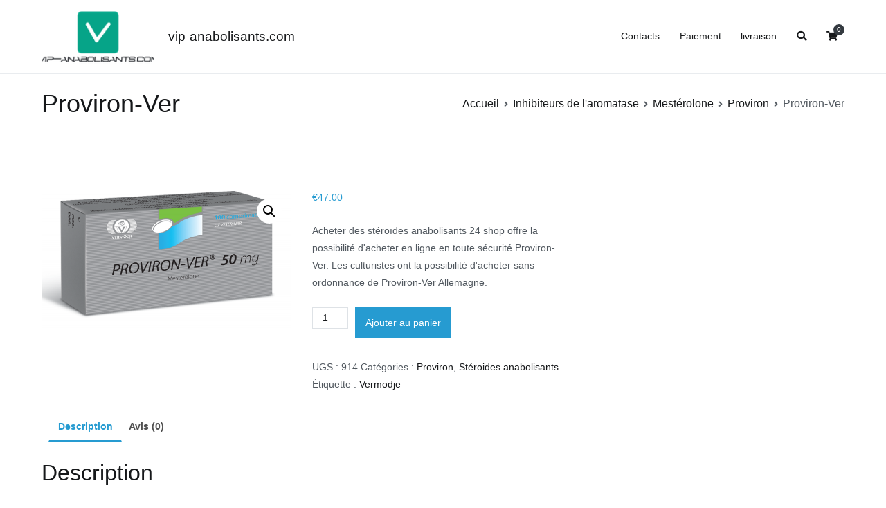

--- FILE ---
content_type: text/html; charset=UTF-8
request_url: https://vip-anabolisants.com/product/proviron-ver/
body_size: 12955
content:
<!doctype html>
		<html lang="fr-FR">
		
	<head>

				<meta charset="UTF-8">
		<meta name="viewport" content="width=device-width, initial-scale=1">
		<link rel="profile" href="https://gmpg.org/xfn/11">
		
		<meta name='robots' content='index, follow, max-image-preview:large, max-snippet:-1, max-video-preview:-1' />

	<title>Proviron-Ver Acheter en ligne en France Prix 47.00 Euro</title>
	<meta name="description" content="Proviron-Ver Prix 47.00 Euro Pharmacie en ligne ✔️ vip-anabolisants.com ⭐️ uniquement autorisé les médicaments. ⭐️ Livraison gratuite" />
	<link rel="canonical" href="https://vip-anabolisants.com/product/proviron-ver/" />
	<meta property="og:locale" content="fr_FR" />
	<meta property="og:type" content="article" />
	<meta property="og:title" content="Proviron-Ver Acheter en ligne en France Prix 47.00 Euro" />
	<meta property="og:description" content="Proviron-Ver Prix 47.00 Euro Pharmacie en ligne ✔️ vip-anabolisants.com ⭐️ uniquement autorisé les médicaments. ⭐️ Livraison gratuite" />
	<meta property="og:url" content="https://vip-anabolisants.com/product/proviron-ver/" />
	<meta property="og:site_name" content="vip-anabolisants.com" />
	<meta property="article:modified_time" content="2021-11-26T23:52:45+00:00" />
	<meta property="og:image" content="https://vip-anabolisants.com/wp-content/uploads/2021/11/914.png" />
	<meta property="og:image:width" content="600" />
	<meta property="og:image:height" content="800" />
	<meta property="og:image:type" content="image/png" />
	<meta name="twitter:card" content="summary_large_image" />
	<meta name="twitter:label1" content="Durée de lecture estimée" />
	<meta name="twitter:data1" content="2 minutes" />


<link rel='stylesheet' id='wp-block-library-css' href='https://vip-anabolisants.com/wp-includes/css/dist/block-library/style.min.css' type='text/css' media='all' />
<style id='wp-block-library-theme-inline-css' type='text/css'>
.wp-block-audio :where(figcaption){color:#555;font-size:13px;text-align:center}.is-dark-theme .wp-block-audio :where(figcaption){color:#ffffffa6}.wp-block-audio{margin:0 0 1em}.wp-block-code{border:1px solid #ccc;border-radius:4px;font-family:Menlo,Consolas,monaco,monospace;padding:.8em 1em}.wp-block-embed :where(figcaption){color:#555;font-size:13px;text-align:center}.is-dark-theme .wp-block-embed :where(figcaption){color:#ffffffa6}.wp-block-embed{margin:0 0 1em}.blocks-gallery-caption{color:#555;font-size:13px;text-align:center}.is-dark-theme .blocks-gallery-caption{color:#ffffffa6}:root :where(.wp-block-image figcaption){color:#555;font-size:13px;text-align:center}.is-dark-theme :root :where(.wp-block-image figcaption){color:#ffffffa6}.wp-block-image{margin:0 0 1em}.wp-block-pullquote{border-bottom:4px solid;border-top:4px solid;color:currentColor;margin-bottom:1.75em}.wp-block-pullquote cite,.wp-block-pullquote footer,.wp-block-pullquote__citation{color:currentColor;font-size:.8125em;font-style:normal;text-transform:uppercase}.wp-block-quote{border-left:.25em solid;margin:0 0 1.75em;padding-left:1em}.wp-block-quote cite,.wp-block-quote footer{color:currentColor;font-size:.8125em;font-style:normal;position:relative}.wp-block-quote.has-text-align-right{border-left:none;border-right:.25em solid;padding-left:0;padding-right:1em}.wp-block-quote.has-text-align-center{border:none;padding-left:0}.wp-block-quote.is-large,.wp-block-quote.is-style-large,.wp-block-quote.is-style-plain{border:none}.wp-block-search .wp-block-search__label{font-weight:700}.wp-block-search__button{border:1px solid #ccc;padding:.375em .625em}:where(.wp-block-group.has-background){padding:1.25em 2.375em}.wp-block-separator.has-css-opacity{opacity:.4}.wp-block-separator{border:none;border-bottom:2px solid;margin-left:auto;margin-right:auto}.wp-block-separator.has-alpha-channel-opacity{opacity:1}.wp-block-separator:not(.is-style-wide):not(.is-style-dots){width:100px}.wp-block-separator.has-background:not(.is-style-dots){border-bottom:none;height:1px}.wp-block-separator.has-background:not(.is-style-wide):not(.is-style-dots){height:2px}.wp-block-table{margin:0 0 1em}.wp-block-table td,.wp-block-table th{word-break:normal}.wp-block-table :where(figcaption){color:#555;font-size:13px;text-align:center}.is-dark-theme .wp-block-table :where(figcaption){color:#ffffffa6}.wp-block-video :where(figcaption){color:#555;font-size:13px;text-align:center}.is-dark-theme .wp-block-video :where(figcaption){color:#ffffffa6}.wp-block-video{margin:0 0 1em}:root :where(.wp-block-template-part.has-background){margin-bottom:0;margin-top:0;padding:1.25em 2.375em}
</style>
<style id='classic-theme-styles-inline-css' type='text/css'>
/*! This file is auto-generated */
.wp-block-button__link{color:#fff;background-color:#32373c;border-radius:9999px;box-shadow:none;text-decoration:none;padding:calc(.667em + 2px) calc(1.333em + 2px);font-size:1.125em}.wp-block-file__button{background:#32373c;color:#fff;text-decoration:none}
</style>
<style id='global-styles-inline-css' type='text/css'>
:root{--wp--preset--aspect-ratio--square: 1;--wp--preset--aspect-ratio--4-3: 4/3;--wp--preset--aspect-ratio--3-4: 3/4;--wp--preset--aspect-ratio--3-2: 3/2;--wp--preset--aspect-ratio--2-3: 2/3;--wp--preset--aspect-ratio--16-9: 16/9;--wp--preset--aspect-ratio--9-16: 9/16;--wp--preset--color--black: #000000;--wp--preset--color--cyan-bluish-gray: #abb8c3;--wp--preset--color--white: #ffffff;--wp--preset--color--pale-pink: #f78da7;--wp--preset--color--vivid-red: #cf2e2e;--wp--preset--color--luminous-vivid-orange: #ff6900;--wp--preset--color--luminous-vivid-amber: #fcb900;--wp--preset--color--light-green-cyan: #7bdcb5;--wp--preset--color--vivid-green-cyan: #00d084;--wp--preset--color--pale-cyan-blue: #8ed1fc;--wp--preset--color--vivid-cyan-blue: #0693e3;--wp--preset--color--vivid-purple: #9b51e0;--wp--preset--gradient--vivid-cyan-blue-to-vivid-purple: linear-gradient(135deg,rgba(6,147,227,1) 0%,rgb(155,81,224) 100%);--wp--preset--gradient--light-green-cyan-to-vivid-green-cyan: linear-gradient(135deg,rgb(122,220,180) 0%,rgb(0,208,130) 100%);--wp--preset--gradient--luminous-vivid-amber-to-luminous-vivid-orange: linear-gradient(135deg,rgba(252,185,0,1) 0%,rgba(255,105,0,1) 100%);--wp--preset--gradient--luminous-vivid-orange-to-vivid-red: linear-gradient(135deg,rgba(255,105,0,1) 0%,rgb(207,46,46) 100%);--wp--preset--gradient--very-light-gray-to-cyan-bluish-gray: linear-gradient(135deg,rgb(238,238,238) 0%,rgb(169,184,195) 100%);--wp--preset--gradient--cool-to-warm-spectrum: linear-gradient(135deg,rgb(74,234,220) 0%,rgb(151,120,209) 20%,rgb(207,42,186) 40%,rgb(238,44,130) 60%,rgb(251,105,98) 80%,rgb(254,248,76) 100%);--wp--preset--gradient--blush-light-purple: linear-gradient(135deg,rgb(255,206,236) 0%,rgb(152,150,240) 100%);--wp--preset--gradient--blush-bordeaux: linear-gradient(135deg,rgb(254,205,165) 0%,rgb(254,45,45) 50%,rgb(107,0,62) 100%);--wp--preset--gradient--luminous-dusk: linear-gradient(135deg,rgb(255,203,112) 0%,rgb(199,81,192) 50%,rgb(65,88,208) 100%);--wp--preset--gradient--pale-ocean: linear-gradient(135deg,rgb(255,245,203) 0%,rgb(182,227,212) 50%,rgb(51,167,181) 100%);--wp--preset--gradient--electric-grass: linear-gradient(135deg,rgb(202,248,128) 0%,rgb(113,206,126) 100%);--wp--preset--gradient--midnight: linear-gradient(135deg,rgb(2,3,129) 0%,rgb(40,116,252) 100%);--wp--preset--font-size--small: 13px;--wp--preset--font-size--medium: 20px;--wp--preset--font-size--large: 36px;--wp--preset--font-size--x-large: 42px;--wp--preset--spacing--20: 0.44rem;--wp--preset--spacing--30: 0.67rem;--wp--preset--spacing--40: 1rem;--wp--preset--spacing--50: 1.5rem;--wp--preset--spacing--60: 2.25rem;--wp--preset--spacing--70: 3.38rem;--wp--preset--spacing--80: 5.06rem;--wp--preset--shadow--natural: 6px 6px 9px rgba(0, 0, 0, 0.2);--wp--preset--shadow--deep: 12px 12px 50px rgba(0, 0, 0, 0.4);--wp--preset--shadow--sharp: 6px 6px 0px rgba(0, 0, 0, 0.2);--wp--preset--shadow--outlined: 6px 6px 0px -3px rgba(255, 255, 255, 1), 6px 6px rgba(0, 0, 0, 1);--wp--preset--shadow--crisp: 6px 6px 0px rgba(0, 0, 0, 1);}:where(.is-layout-flex){gap: 0.5em;}:where(.is-layout-grid){gap: 0.5em;}body .is-layout-flex{display: flex;}.is-layout-flex{flex-wrap: wrap;align-items: center;}.is-layout-flex > :is(*, div){margin: 0;}body .is-layout-grid{display: grid;}.is-layout-grid > :is(*, div){margin: 0;}:where(.wp-block-columns.is-layout-flex){gap: 2em;}:where(.wp-block-columns.is-layout-grid){gap: 2em;}:where(.wp-block-post-template.is-layout-flex){gap: 1.25em;}:where(.wp-block-post-template.is-layout-grid){gap: 1.25em;}.has-black-color{color: var(--wp--preset--color--black) !important;}.has-cyan-bluish-gray-color{color: var(--wp--preset--color--cyan-bluish-gray) !important;}.has-white-color{color: var(--wp--preset--color--white) !important;}.has-pale-pink-color{color: var(--wp--preset--color--pale-pink) !important;}.has-vivid-red-color{color: var(--wp--preset--color--vivid-red) !important;}.has-luminous-vivid-orange-color{color: var(--wp--preset--color--luminous-vivid-orange) !important;}.has-luminous-vivid-amber-color{color: var(--wp--preset--color--luminous-vivid-amber) !important;}.has-light-green-cyan-color{color: var(--wp--preset--color--light-green-cyan) !important;}.has-vivid-green-cyan-color{color: var(--wp--preset--color--vivid-green-cyan) !important;}.has-pale-cyan-blue-color{color: var(--wp--preset--color--pale-cyan-blue) !important;}.has-vivid-cyan-blue-color{color: var(--wp--preset--color--vivid-cyan-blue) !important;}.has-vivid-purple-color{color: var(--wp--preset--color--vivid-purple) !important;}.has-black-background-color{background-color: var(--wp--preset--color--black) !important;}.has-cyan-bluish-gray-background-color{background-color: var(--wp--preset--color--cyan-bluish-gray) !important;}.has-white-background-color{background-color: var(--wp--preset--color--white) !important;}.has-pale-pink-background-color{background-color: var(--wp--preset--color--pale-pink) !important;}.has-vivid-red-background-color{background-color: var(--wp--preset--color--vivid-red) !important;}.has-luminous-vivid-orange-background-color{background-color: var(--wp--preset--color--luminous-vivid-orange) !important;}.has-luminous-vivid-amber-background-color{background-color: var(--wp--preset--color--luminous-vivid-amber) !important;}.has-light-green-cyan-background-color{background-color: var(--wp--preset--color--light-green-cyan) !important;}.has-vivid-green-cyan-background-color{background-color: var(--wp--preset--color--vivid-green-cyan) !important;}.has-pale-cyan-blue-background-color{background-color: var(--wp--preset--color--pale-cyan-blue) !important;}.has-vivid-cyan-blue-background-color{background-color: var(--wp--preset--color--vivid-cyan-blue) !important;}.has-vivid-purple-background-color{background-color: var(--wp--preset--color--vivid-purple) !important;}.has-black-border-color{border-color: var(--wp--preset--color--black) !important;}.has-cyan-bluish-gray-border-color{border-color: var(--wp--preset--color--cyan-bluish-gray) !important;}.has-white-border-color{border-color: var(--wp--preset--color--white) !important;}.has-pale-pink-border-color{border-color: var(--wp--preset--color--pale-pink) !important;}.has-vivid-red-border-color{border-color: var(--wp--preset--color--vivid-red) !important;}.has-luminous-vivid-orange-border-color{border-color: var(--wp--preset--color--luminous-vivid-orange) !important;}.has-luminous-vivid-amber-border-color{border-color: var(--wp--preset--color--luminous-vivid-amber) !important;}.has-light-green-cyan-border-color{border-color: var(--wp--preset--color--light-green-cyan) !important;}.has-vivid-green-cyan-border-color{border-color: var(--wp--preset--color--vivid-green-cyan) !important;}.has-pale-cyan-blue-border-color{border-color: var(--wp--preset--color--pale-cyan-blue) !important;}.has-vivid-cyan-blue-border-color{border-color: var(--wp--preset--color--vivid-cyan-blue) !important;}.has-vivid-purple-border-color{border-color: var(--wp--preset--color--vivid-purple) !important;}.has-vivid-cyan-blue-to-vivid-purple-gradient-background{background: var(--wp--preset--gradient--vivid-cyan-blue-to-vivid-purple) !important;}.has-light-green-cyan-to-vivid-green-cyan-gradient-background{background: var(--wp--preset--gradient--light-green-cyan-to-vivid-green-cyan) !important;}.has-luminous-vivid-amber-to-luminous-vivid-orange-gradient-background{background: var(--wp--preset--gradient--luminous-vivid-amber-to-luminous-vivid-orange) !important;}.has-luminous-vivid-orange-to-vivid-red-gradient-background{background: var(--wp--preset--gradient--luminous-vivid-orange-to-vivid-red) !important;}.has-very-light-gray-to-cyan-bluish-gray-gradient-background{background: var(--wp--preset--gradient--very-light-gray-to-cyan-bluish-gray) !important;}.has-cool-to-warm-spectrum-gradient-background{background: var(--wp--preset--gradient--cool-to-warm-spectrum) !important;}.has-blush-light-purple-gradient-background{background: var(--wp--preset--gradient--blush-light-purple) !important;}.has-blush-bordeaux-gradient-background{background: var(--wp--preset--gradient--blush-bordeaux) !important;}.has-luminous-dusk-gradient-background{background: var(--wp--preset--gradient--luminous-dusk) !important;}.has-pale-ocean-gradient-background{background: var(--wp--preset--gradient--pale-ocean) !important;}.has-electric-grass-gradient-background{background: var(--wp--preset--gradient--electric-grass) !important;}.has-midnight-gradient-background{background: var(--wp--preset--gradient--midnight) !important;}.has-small-font-size{font-size: var(--wp--preset--font-size--small) !important;}.has-medium-font-size{font-size: var(--wp--preset--font-size--medium) !important;}.has-large-font-size{font-size: var(--wp--preset--font-size--large) !important;}.has-x-large-font-size{font-size: var(--wp--preset--font-size--x-large) !important;}
:where(.wp-block-post-template.is-layout-flex){gap: 1.25em;}:where(.wp-block-post-template.is-layout-grid){gap: 1.25em;}
:where(.wp-block-columns.is-layout-flex){gap: 2em;}:where(.wp-block-columns.is-layout-grid){gap: 2em;}
:root :where(.wp-block-pullquote){font-size: 1.5em;line-height: 1.6;}
</style>
<link rel='stylesheet' id='contact-form-7-css' href='https://vip-anabolisants.com/wp-content/plugins/contact-form-7/includes/css/styles.css' type='text/css' media='all' />
<link rel='stylesheet' id='photoswipe-css' href='https://vip-anabolisants.com/wp-content/plugins/woocommerce/assets/css/photoswipe/photoswipe.min.css' type='text/css' media='all' />
<link rel='stylesheet' id='photoswipe-default-skin-css' href='https://vip-anabolisants.com/wp-content/plugins/woocommerce/assets/css/photoswipe/default-skin/default-skin.min.css' type='text/css' media='all' />
<link rel='stylesheet' id='woocommerce-layout-css' href='https://vip-anabolisants.com/wp-content/plugins/woocommerce/assets/css/woocommerce-layout.css' type='text/css' media='all' />
<link rel='stylesheet' id='woocommerce-smallscreen-css' href='https://vip-anabolisants.com/wp-content/plugins/woocommerce/assets/css/woocommerce-smallscreen.css' type='text/css' media='only screen and (max-width: 768px)' />
<link rel='stylesheet' id='woocommerce-general-css' href='https://vip-anabolisants.com/wp-content/plugins/woocommerce/assets/css/woocommerce.css' type='text/css' media='all' />
<style id='woocommerce-inline-inline-css' type='text/css'>
.woocommerce form .form-row .required { visibility: visible; }
</style>
<link rel='stylesheet' id='woosb-frontend-css' href='https://vip-anabolisants.com/wp-content/plugins/woo-product-bundle-premium/assets/css/frontend.css' type='text/css' media='all' />
<link rel='stylesheet' id='font-awesome-css' href='https://vip-anabolisants.com/wp-content/themes/zakra/assets/lib/font-awesome/css/font-awesome.min.css' type='text/css' media='all' />
<link rel='stylesheet' id='zakra-style-css' href='https://vip-anabolisants.com/wp-content/themes/zakra/style.css' type='text/css' media='all' />
<style id='zakra-style-inline-css' type='text/css'>
button:hover, input[type="button"]:hover, input[type="reset"]:hover, input[type="submit"]:hover, #infinite-handle span:hover{background-color:#1e7ba6;}.main-navigation.tg-primary-menu > div ul li.tg-header-button-wrap a:hover{background-color:#1e7ba6;}
</style>
<link rel='stylesheet' id='zakra-woocommerce-style-css' href='https://vip-anabolisants.com/wp-content/themes/zakra/assets/css/woocommerce.css' type='text/css' media='all' />
<style id='zakra-woocommerce-style-inline-css' type='text/css'>
.woocommerce ul.products li.product .price, .woocommerce .star-rating span{color:#51585f;}
</style>
<link rel='stylesheet' id='flexible-shipping-free-shipping-css' href='https://vip-anabolisants.com/wp-content/plugins/flexible-shipping/assets/dist/css/free-shipping.css' type='text/css' media='all' />
<script type="text/javascript" src="https://vip-anabolisants.com/wp-includes/js/jquery/jquery.min.js" id="jquery-core-js"></script>
<script type="text/javascript" src="https://vip-anabolisants.com/wp-includes/js/jquery/jquery-migrate.min.js" id="jquery-migrate-js"></script>
<script type="text/javascript" src="https://vip-anabolisants.com/wp-content/plugins/woocommerce/assets/js/jquery-blockui/jquery.blockUI.min.js" id="jquery-blockui-js" defer="defer" data-wp-strategy="defer"></script>
<script type="text/javascript" id="wc-add-to-cart-js-extra">
/* <![CDATA[ */
var wc_add_to_cart_params = {"ajax_url":"\/wp-admin\/admin-ajax.php","wc_ajax_url":"\/?wc-ajax=%%endpoint%%","i18n_view_cart":"Voir le panier","cart_url":"https:\/\/vip-anabolisants.com\/cart\/","is_cart":"","cart_redirect_after_add":"no"};
/* ]]> */
</script>
<script type="text/javascript" src="https://vip-anabolisants.com/wp-content/plugins/woocommerce/assets/js/frontend/add-to-cart.min.js" id="wc-add-to-cart-js" defer="defer" data-wp-strategy="defer"></script>
<script type="text/javascript" src="https://vip-anabolisants.com/wp-content/plugins/woocommerce/assets/js/zoom/jquery.zoom.min.js" id="zoom-js" defer="defer" data-wp-strategy="defer"></script>
<script type="text/javascript" src="https://vip-anabolisants.com/wp-content/plugins/woocommerce/assets/js/flexslider/jquery.flexslider.min.js" id="flexslider-js" defer="defer" data-wp-strategy="defer"></script>
<script type="text/javascript" src="https://vip-anabolisants.com/wp-content/plugins/woocommerce/assets/js/photoswipe/photoswipe.min.js" id="photoswipe-js" defer="defer" data-wp-strategy="defer"></script>
<script type="text/javascript" src="https://vip-anabolisants.com/wp-content/plugins/woocommerce/assets/js/photoswipe/photoswipe-ui-default.min.js" id="photoswipe-ui-default-js" defer="defer" data-wp-strategy="defer"></script>
<script type="text/javascript" id="wc-single-product-js-extra">
/* <![CDATA[ */
var wc_single_product_params = {"i18n_required_rating_text":"Veuillez s\u00e9lectionner une note","review_rating_required":"yes","flexslider":{"rtl":false,"animation":"slide","smoothHeight":true,"directionNav":false,"controlNav":"thumbnails","slideshow":false,"animationSpeed":500,"animationLoop":false,"allowOneSlide":false},"zoom_enabled":"1","zoom_options":[],"photoswipe_enabled":"1","photoswipe_options":{"shareEl":false,"closeOnScroll":false,"history":false,"hideAnimationDuration":0,"showAnimationDuration":0},"flexslider_enabled":"1"};
/* ]]> */
</script>
<script type="text/javascript" src="https://vip-anabolisants.com/wp-content/plugins/woocommerce/assets/js/frontend/single-product.min.js" id="wc-single-product-js" defer="defer" data-wp-strategy="defer"></script>
<script type="text/javascript" src="https://vip-anabolisants.com/wp-content/plugins/woocommerce/assets/js/js-cookie/js.cookie.min.js" id="js-cookie-js" defer="defer" data-wp-strategy="defer"></script>
<script type="text/javascript" id="woocommerce-js-extra">
/* <![CDATA[ */
var woocommerce_params = {"ajax_url":"\/wp-admin\/admin-ajax.php","wc_ajax_url":"\/?wc-ajax=%%endpoint%%"};
/* ]]> */
</script>
<script type="text/javascript" src="https://vip-anabolisants.com/wp-content/plugins/woocommerce/assets/js/frontend/woocommerce.min.js" id="woocommerce-js" defer="defer" data-wp-strategy="defer"></script>
<style>.pseudo-clearfy-link { color: #008acf; cursor: pointer;}.pseudo-clearfy-link:hover { text-decoration: none;}</style><!-- Fathom - beautiful, simple website analytics -->
<script src="https://cdn.usefathom.com/script.js" data-site="HCJUJEGT" defer></script>
<!-- / Fathom -->            <script type="text/javascript">
                window.helpcrunchSettings = {
  organization: 'store24',
  appId: '61dc9fd6-9d60-4e1a-9217-a58397f0696a',
};
            </script>

            <script type="text/javascript">
              (function(w,d){var hS=w.helpcrunchSettings;if(!hS||!hS.organization){return;}var widgetSrc='https://embed.helpcrunch.com/sdk.js';w.HelpCrunch=function(){w.HelpCrunch.q.push(arguments)};w.HelpCrunch.q=[];function r(){if (d.querySelector('script[src="' + widgetSrc + '"')) { return; }var s=d.createElement('script');s.async=1;s.type='text/javascript';s.src=widgetSrc;(d.body||d.head).appendChild(s);}if(d.readyState === 'complete'||hS.loadImmediately){r();} else if(w.attachEvent){w.attachEvent('onload',r)}else{w.addEventListener('load',r,false)}})(window, document);
            </script>
            	<noscript><style>.woocommerce-product-gallery{ opacity: 1 !important; }</style></noscript>
	
<!-- Schema & Structured Data For WP v1.9.104 - -->
<script type="application/ld+json" class="saswp-schema-markup-output">
[{"@context":"https://schema.org","@graph":[{"@context":"https://schema.org","@type":"SiteNavigationElement","@id":"https://vip-anabolisants.com/#Main","name":"Contacts","url":"https://vip-anabolisants.com/contacts/"},{"@context":"https://schema.org","@type":"SiteNavigationElement","@id":"https://vip-anabolisants.com/#Main","name":"Paiement","url":"https://vip-anabolisants.com/payment/"},{"@context":"https://schema.org","@type":"SiteNavigationElement","@id":"https://vip-anabolisants.com/#Main","name":"livraison","url":"https://vip-anabolisants.com/delivery/"}]},

{"@context":"https://schema.org","@type":"BreadcrumbList","@id":"https://vip-anabolisants.com/product/proviron-ver/#breadcrumb","itemListElement":[{"@type":"ListItem","position":1,"item":{"@id":"https://vip-anabolisants.com","name":"vip-anabolisants.com"}},{"@type":"ListItem","position":2,"item":{"@id":"https://vip-anabolisants.com/shop/","name":"Produits"}},{"@type":"ListItem","position":3,"item":{"@id":"https://vip-anabolisants.com/product-category/inhibiteurs-de-laromatase-2/mesterolone/proviron/","name":"Proviron"}},{"@type":"ListItem","position":4,"item":{"@id":"https://vip-anabolisants.com/product/proviron-ver/","name":"Proviron-Ver"}}]},

{"@context":"https://schema.org","@type":"Product","@id":"https://vip-anabolisants.com/product/proviron-ver/#Product","url":"https://vip-anabolisants.com/product/proviron-ver/","name":"Proviron-Ver","sku":"914","description":"Acheter des st&#233;ro&#239;des anabolisants 24 shop offre la possibilit&#233; d&#039;acheter en ligne en toute s&#233;curit&#233; Proviron-Ver. Les culturistes ont la possibilit&#233; d&#039;acheter sans ordonnance de Proviron-Ver Allemagne.","offers":{"@type":"Offer","availability":"https://schema.org/InStock","price":"47","priceCurrency":"EUR","url":"https://vip-anabolisants.com/product/proviron-ver/","priceValidUntil":"2022-11-26T21:52:45+00:00"},"mpn":"787","brand":{"@type":"Brand","name":"vip-anabolisants.com"},"aggregateRating":{"@type":"AggregateRating","ratingValue":"5","reviewCount":1},"review":[{"@type":"Review","author":{"@type":"Person","name":"admin"},"datePublished":"2021-11-26T23:52:38+02:00","description":"Acheter des st&#233;ro&#239;des anabolisants 24 shop offre la possibilit&#233; d&#39;acheter en ligne en toute s&#233;curit&#233; Proviron-Ver. Les culturistes ont la possibilit&#233; d&#39;acheter sans ordonnance de Proviron-Ver Allemagne.","reviewRating":{"@type":"Rating","bestRating":"5","ratingValue":"5","worstRating":"1"}}],"image":[{"@type":"ImageObject","@id":"https://vip-anabolisants.com/product/proviron-ver/#primaryimage","url":"https://vip-anabolisants.com/wp-content/uploads/2021/11/914-1200x1600.png","width":"1200","height":"1600"},{"@type":"ImageObject","url":"https://vip-anabolisants.com/wp-content/uploads/2021/11/914-1200x900.png","width":"1200","height":"900"},{"@type":"ImageObject","url":"https://vip-anabolisants.com/wp-content/uploads/2021/11/914.png","width":"1200","height":"675"}]}]
</script>

<link rel="icon" href="https://vip-anabolisants.com/wp-content/uploads/logos/cropped-logo-9652391-1-32x32.png" sizes="32x32" />
<link rel="icon" href="https://vip-anabolisants.com/wp-content/uploads/logos/cropped-logo-9652391-1-192x192.png" sizes="192x192" />
<link rel="apple-touch-icon" href="https://vip-anabolisants.com/wp-content/uploads/logos/cropped-logo-9652391-1-180x180.png" />
<meta name="msapplication-TileImage" content="https://vip-anabolisants.com/wp-content/uploads/logos/cropped-logo-9652391-1-270x270.png" />

	</head>

<body class="product-template-default single single-product postid-787 wp-custom-logo theme-zakra woocommerce woocommerce-page woocommerce-no-js tg-site-layout--right tg-container--wide has-page-header has-breadcrumbs woocommerce-active">


		<div id="page" class="site tg-site">
				<a class="skip-link screen-reader-text" href="#content">Aller au contenu</a>
		
		<header id="masthead" class="site-header tg-site-header tg-site-header--left">
		



		<div class="tg-site-header-bottom">
			<div class="tg-header-container tg-container tg-container--flex tg-container--flex-center tg-container--flex-space-between">
		
		
			<div class="tg-block tg-block--one">

						<div class="site-branding">
			<a href="https://vip-anabolisants.com/" class="custom-logo-link" rel="home"><img width="163" height="71" src="https://vip-anabolisants.com/wp-content/uploads/logos/cropped-logo-9652391.png" class="custom-logo" alt="vip-anabolisants.com" decoding="async" /></a>			<div class="site-info-wrap">
									<p class="site-title">
						<a href="https://vip-anabolisants.com/" rel="home">vip-anabolisants.com</a>
					</p>
								</div>

		</div><!-- .site-branding -->
		
			</div> <!-- /.tg-site-header__block--one -->

			
			<div class="tg-block tg-block--two">

						<nav id="site-navigation" class="main-navigation tg-primary-menu tg-primary-menu--style-underline">
			<div class="menu"><ul id="primary-menu" class="menu-primary"><li id="menu-item-504" class="menu-item menu-item-type-post_type menu-item-object-page menu-item-504"><a href="https://vip-anabolisants.com/contacts/">Contacts</a></li>
<li id="menu-item-505" class="menu-item menu-item-type-post_type menu-item-object-page menu-item-505"><a href="https://vip-anabolisants.com/payment/">Paiement</a></li>
<li id="menu-item-506" class="menu-item menu-item-type-post_type menu-item-object-page menu-item-506"><a href="https://vip-anabolisants.com/delivery/">livraison</a></li>
<li class="menu-item tg-menu-item tg-menu-item-search"><a href="#"  ><i class="tg-icon tg-icon-search"></i></a><form role="search" method="get" class="search-form" action="https://vip-anabolisants.com/">
				<label>
					<span class="screen-reader-text">Rechercher :</span>
					<input type="search" class="search-field" placeholder="Rechercher…" value="" name="s" />
				</label>
				<input type="submit" class="search-submit" value="Rechercher" />
			</form></li><!-- /.tg-header-search --><li class="menu-item tg-menu-item tg-menu-item-cart "><a class="cart-page-link" href="https://vip-anabolisants.com/cart/" title="Voir votre panier d’achat"><i class="tg-icon tg-icon-shopping-cart"></i><span class="count">0</span></a></li></ul></div>		</nav><!-- #site-navigation -->
				<nav id="header-action" class="tg-header-action">
			<ul class="tg-header-action-list">
				<li class="tg-header-action__item tg-mobile-toggle" >
										<button aria-label="Menu principal" >
						<i class="tg-icon tg-icon-bars"></i>
					</button>
				</li><!-- /.tg-mobile-toggle -->
			</ul><!-- /.zakra-header-action-list -->
		</nav><!-- #header-action -->
				<nav id="mobile-navigation" class="tg-mobile-navigation"
			>

			<div class="menu-main-container"><ul id="mobile-primary-menu" class="menu"><li class="menu-item menu-item-type-post_type menu-item-object-page menu-item-504"><a href="https://vip-anabolisants.com/contacts/">Contacts</a></li>
<li class="menu-item menu-item-type-post_type menu-item-object-page menu-item-505"><a href="https://vip-anabolisants.com/payment/">Paiement</a></li>
<li class="menu-item menu-item-type-post_type menu-item-object-page menu-item-506"><a href="https://vip-anabolisants.com/delivery/">livraison</a></li>
<li class="menu-item tg-menu-item tg-menu-item-search"><a href="#"  ><i class="tg-icon tg-icon-search"></i></a><form role="search" method="get" class="search-form" action="https://vip-anabolisants.com/">
				<label>
					<span class="screen-reader-text">Rechercher :</span>
					<input type="search" class="search-field" placeholder="Rechercher…" value="" name="s" />
				</label>
				<input type="submit" class="search-submit" value="Rechercher" />
			</form></li><!-- /.tg-header-search --><li class="menu-item tg-menu-item tg-menu-item-cart "><a class="cart-page-link" href="https://vip-anabolisants.com/cart/" title="Voir votre panier d’achat"><i class="tg-icon tg-icon-shopping-cart"></i><span class="count">0</span></a></li></ul></div>
		</nav><!-- /#mobile-navigation-->
		
			</div> <!-- /.tg-site-header__block-two -->

			
		</div>
		<!-- /.tg-container -->
		</div>
		<!-- /.tg-site-header-bottom -->
		
		</header><!-- #masthead -->
		
		<main id="main" class="site-main">
		
		<header class="tg-page-header tg-page-header--left">
			<div class="tg-container tg-container--flex tg-container--flex-center tg-container--flex-space-between">
				<h1 class="tg-page-header__title">Proviron-Ver</h1>
				<nav role="navigation" aria-label="Fil d’Ariane" class="breadcrumb-trail breadcrumbs"><ul class="trail-items"><li class="trail-item"><a href="https://vip-anabolisants.com">Accueil</a></li><li class="trail-item"><a href="https://vip-anabolisants.com/product-category/inhibiteurs-de-laromatase-2/">Inhibiteurs de l&#039;aromatase</a></li><li class="trail-item"><a href="https://vip-anabolisants.com/product-category/inhibiteurs-de-laromatase-2/mesterolone/">Mestérolone</a></li><li class="trail-item"><a href="https://vip-anabolisants.com/product-category/inhibiteurs-de-laromatase-2/mesterolone/proviron/">Proviron</a></li><li class="trail-item">Proviron-Ver</li></ul></nav>			</div>
		</header>
		<!-- /.page-header -->
				<div id="content" class="site-content">
			<div class="tg-container tg-container--flex tg-container--flex-space-between">
		
				<div id="primary" class="content-area">
			
					
			<div class="woocommerce-notices-wrapper"></div><div id="product-787" class="zakra-single-article product type-product post-787 status-publish first instock product_cat-proviron product_cat-stroides-anabolisants product_tag-vermodje has-post-thumbnail shipping-taxable purchasable product-type-simple">

	<div class="woocommerce-product-gallery woocommerce-product-gallery--with-images woocommerce-product-gallery--columns-4 images" data-columns="4" style="opacity: 0; transition: opacity .25s ease-in-out;">
	<div class="woocommerce-product-gallery__wrapper">
		<div data-thumb="https://vip-anabolisants.com/wp-content/uploads/2021/11/914-100x100.png" data-thumb-alt="" class="woocommerce-product-gallery__image"><a href="https://vip-anabolisants.com/wp-content/uploads/2021/11/914.png"><img width="600" height="800" src="https://vip-anabolisants.com/wp-content/uploads/2021/11/914.png" class="wp-post-image" alt="" title="914.png" data-caption="" data-src="https://vip-anabolisants.com/wp-content/uploads/2021/11/914.png" data-large_image="https://vip-anabolisants.com/wp-content/uploads/2021/11/914.png" data-large_image_width="600" data-large_image_height="800" decoding="async" fetchpriority="high" srcset="https://vip-anabolisants.com/wp-content/uploads/2021/11/914.png 600w, https://vip-anabolisants.com/wp-content/uploads/2021/11/914-225x300.png 225w" sizes="(max-width: 600px) 100vw, 600px" /></a></div>	</div>
</div>

	<div class="summary entry-summary">
		<p class="price"><span class="woocommerce-Price-amount amount"><bdi><span class="woocommerce-Price-currencySymbol">&euro;</span>47.00</bdi></span></p>
<div class="woocommerce-product-details__short-description">
	<p>Acheter des st&#233;ro&#239;des anabolisants 24 shop offre la possibilit&#233; d&#39;acheter en ligne en toute s&#233;curit&#233; Proviron-Ver. Les culturistes ont la possibilit&#233; d&#39;acheter sans ordonnance de Proviron-Ver Allemagne.</p>
</div>

	
	<form class="cart" action="https://vip-anabolisants.com/product/proviron-ver/" method="post" enctype='multipart/form-data'>
		
		<div class="quantity">
		<label class="screen-reader-text" for="quantity_696ecea8790c4">quantité de Proviron-Ver</label>
	<input
		type="number"
				id="quantity_696ecea8790c4"
		class="input-text qty text"
		name="quantity"
		value="1"
		aria-label="Quantité de produits"
		size="4"
		min="1"
		max=""
					step="1"
			placeholder=""
			inputmode="numeric"
			autocomplete="off"
			/>
	</div>

		<button type="submit" name="add-to-cart" value="787" class="single_add_to_cart_button button alt">Ajouter au panier</button>

			</form>

	
<div class="product_meta">

	
	
		<span class="sku_wrapper">UGS : <span class="sku">914</span></span>

	
	<span class="posted_in">Catégories : <a href="https://vip-anabolisants.com/product-category/inhibiteurs-de-laromatase-2/mesterolone/proviron/" rel="tag">Proviron</a>, <a href="https://vip-anabolisants.com/product-category/stroides-anabolisants/" rel="tag">St&#233;roides anabolisants</a></span>
	<span class="tagged_as">Étiquette : <a href="https://vip-anabolisants.com/product-tag/vermodje/" rel="tag">Vermodje</a></span>
	
</div>
	</div>

	
	<div class="woocommerce-tabs wc-tabs-wrapper">
		<ul class="tabs wc-tabs" role="tablist">
							<li class="description_tab" id="tab-title-description" role="tab" aria-controls="tab-description">
					<a href="#tab-description">
						Description					</a>
				</li>
							<li class="reviews_tab" id="tab-title-reviews" role="tab" aria-controls="tab-reviews">
					<a href="#tab-reviews">
						Avis (0)					</a>
				</li>
					</ul>
					<div class="woocommerce-Tabs-panel woocommerce-Tabs-panel--description panel entry-content wc-tab" id="tab-description" role="tabpanel" aria-labelledby="tab-title-description">
				
	<h2>Description</h2>

<p>Proviron -ver &#8211; m&#233;dicament hormonal &#224; activit&#233; androg&#232;ne mod&#233;r&#233;e de la soci&#233;t&#233; pharmaceutique moldave Vermodje. Le principal ingr&#233;dient actif &#8211; mest&#233;rolone. Forme du produit &#8211; pilules dans un emballage de 25 pi&#232;ces. 50 mg/comprim&#233; de Proviron-ver souvent utilis&#233; par les sportifs comme PCT, ainsi que pour les cures s&#233;v&#232;res d&#39;AAS. Il a un effet androg&#232;ne doux et uslivaet significativement la fonction &#233;rectile. L&#39;application principale &#8211; la musculation, bien qu&#39;utilis&#233;e par d&#39;autres athl&#232;tes. <strong>Proviron</strong> a tr&#232;s peu d&#39;impact sur la capacit&#233; du corps &#224; produire de la testost&#233;rone, bien qu&#39;&#224; des doses &#233;lev&#233;es, il inhibe toujours les niveaux d&#39;hormones endog&#232;nes.</p>
<p><strong>Comment prendre</strong></p>
<p>Le cours Proviron-ver Solo n&#39;est presque jamais utilis&#233;. Le m&#233;dicament est un moyen du FCT. En pratique, son utilisation en conjonction avec l&#39;AAS est justifi&#233;e pour supprimer la s&#233;cr&#233;tion de testost&#233;rone. La dose quotidienne recommand&#233;e est de 50 mg. Pour la normalisation des niveaux d&#39;hormones, il est pr&#233;f&#233;rable de diviser le taux quotidien correspondant &#224; plusieurs r&#233;ceptions. La dose maximale admissible &#8211; 100 milligrammes par jour. Le m&#233;dicament n&#39;est pas toxique pour le foie, n&#39;a pas d&#39;effets inhibiteurs sur les testicules de l&#39;axe pituitaire-hypothalamique. Cependant, en raison de la nature chimique de la substance active, les causes possibles sont des effets secondaires comme la perte de cheveux et l&#39;hypertrophie de la prostate.</p>
<p><strong>Avis sur Proviron-ver</strong></p>
<p>Critiques de Proviron-ver L&#39;&#233;loge professionnel de Proviron-ver de Vermodje comme stimulant de la production d&#39;hormones sexuelles m&#226;les. D&#39;apr&#232;s les paroles d&#39;athl&#232;tes exp&#233;riment&#233;s, le m&#233;dicament am&#233;liore consid&#233;rablement la puissance et la libido, tandis qu&#39;&#224; doses mod&#233;r&#233;es, il ne provoque pas d&#39;effets secondaires. La forme de la tablette est tr&#232;s pratique &#224; utiliser.</p>
<p>Les critiques de la croyance Proviron de Vermodzhe en termes de ses actions anti-œstrog&#232;nes sont contradictoires. De nombreux athl&#232;tes affirment que le m&#233;dicament n&#39;emp&#234;che pas (ou que ses effets ne pr&#233;viennent pas de mani&#232;re significative) la r&#233;tention d&#39;eau, la gyn&#233;comastie et la graisse.</p>
<div class="extra-hatom"><span class="entry-title">Proviron-Ver</span></div>			</div>
					<div class="woocommerce-Tabs-panel woocommerce-Tabs-panel--reviews panel entry-content wc-tab" id="tab-reviews" role="tabpanel" aria-labelledby="tab-title-reviews">
				<div id="reviews" class="woocommerce-Reviews">
	<div id="comments">
		<h2 class="woocommerce-Reviews-title">
			Avis		</h2>

					<p class="woocommerce-noreviews">Il n’y a pas encore d’avis.</p>
			</div>

			<div id="review_form_wrapper">
			<div id="review_form">
					<div id="respond" class="comment-respond">
		<span id="reply-title" class="comment-reply-title">Soyez le premier à laisser votre avis sur &ldquo;Proviron-Ver&rdquo; <small><a rel="nofollow" id="cancel-comment-reply-link" href="/product/proviron-ver/#respond" style="display:none;">Annuler la réponse</a></small></span><form action="https://vip-anabolisants.com/wp-comments-post.php" method="post" id="commentform" class="comment-form" novalidate><p class="comment-notes"><span id="email-notes">Votre adresse e-mail ne sera pas publiée.</span> <span class="required-field-message">Les champs obligatoires sont indiqués avec <span class="required">*</span></span></p><div class="comment-form-rating"><label for="rating">Votre note&nbsp;<span class="required">*</span></label><select name="rating" id="rating" required>
						<option value="">Évaluation...</option>
						<option value="5">Parfait</option>
						<option value="4">Bon</option>
						<option value="3">Moyen</option>
						<option value="2">Pas mal</option>
						<option value="1">Très mauvais</option>
					</select></div><p class="comment-form-comment"><label for="comment">Votre avis&nbsp;<span class="required">*</span></label><textarea id="comment" name="comment" cols="45" rows="8" required></textarea></p><p class="comment-form-author"><label for="author">Nom&nbsp;<span class="required">*</span></label><input id="author" name="author" type="text" value="" size="30" required /></p>
<p class="comment-form-email"><label for="email">E-mail &nbsp;<span class="required">*</span></label><input id="email" name="email" type="email" value="" size="30" required /></p>
<p class="comment-form-cookies-consent"><input id="wp-comment-cookies-consent" name="wp-comment-cookies-consent" type="checkbox" value="yes" /> <label for="wp-comment-cookies-consent">Enregistrer mon nom, mon e-mail et mon site dans le navigateur pour mon prochain commentaire.</label></p>
<p class="form-submit"><input name="submit" type="submit" id="submit" class="submit" value="Soumettre" /> <input type='hidden' name='comment_post_ID' value='787' id='comment_post_ID' />
<input type='hidden' name='comment_parent' id='comment_parent' value='0' />
</p></form>	</div><!-- #respond -->
				</div>
		</div>
	
	<div class="clear"></div>
</div>
			</div>
		
			</div>


	<section class="related products">

					<h2>Produits similaires</h2>
				
		<ul class="products columns-4">

			
					<li class="zakra-single-article product type-product post-604 status-publish first instock product_cat-dca-durabolin product_cat-stroides-anabolisants product_tag-vermodje has-post-thumbnail shipping-taxable purchasable product-type-simple">
	<a href="https://vip-anabolisants.com/product/ampli-dcaver/" class="woocommerce-LoopProduct-link woocommerce-loop-product__link"><img width="225" height="225" src="https://vip-anabolisants.com/wp-content/uploads/2021/11/909.jpg" class="attachment-woocommerce_thumbnail size-woocommerce_thumbnail" alt="" decoding="async" srcset="https://vip-anabolisants.com/wp-content/uploads/2021/11/909.jpg 225w, https://vip-anabolisants.com/wp-content/uploads/2021/11/909-150x150.jpg 150w, https://vip-anabolisants.com/wp-content/uploads/2021/11/909-100x100.jpg 100w" sizes="(max-width: 225px) 100vw, 225px" /><h2 class="woocommerce-loop-product__title">ampli d&#233;caver</h2>
	<span class="price"><span class="woocommerce-Price-amount amount"><bdi><span class="woocommerce-Price-currencySymbol">&euro;</span>62.00</bdi></span></span>
</a><a href="?add-to-cart=604" data-quantity="1" class="button product_type_simple add_to_cart_button ajax_add_to_cart" data-product_id="604" data-product_sku="909" aria-label="Ajouter au panier : &ldquo;ampli d&#233;caver&rdquo;" aria-describedby="" rel="nofollow">Ajouter au panier</a></li>

			
					<li class="zakra-single-article product type-product post-541 status-publish instock product_cat-oxandrolone product_cat-stroides-anabolisants product_tag-dragon-pharma has-post-thumbnail shipping-taxable purchasable product-type-simple">
	<a href="https://vip-anabolisants.com/product/anavar-50/" class="woocommerce-LoopProduct-link woocommerce-loop-product__link"><img width="300" height="300" src="https://vip-anabolisants.com/wp-content/uploads/2021/11/720-300x300.jpg" class="attachment-woocommerce_thumbnail size-woocommerce_thumbnail" alt="" decoding="async" srcset="https://vip-anabolisants.com/wp-content/uploads/2021/11/720-300x300.jpg 300w, https://vip-anabolisants.com/wp-content/uploads/2021/11/720-150x150.jpg 150w, https://vip-anabolisants.com/wp-content/uploads/2021/11/720-100x100.jpg 100w" sizes="(max-width: 300px) 100vw, 300px" /><h2 class="woocommerce-loop-product__title">Anavar 50</h2>
	<span class="price"><span class="woocommerce-Price-amount amount"><bdi><span class="woocommerce-Price-currencySymbol">&euro;</span>193.00</bdi></span></span>
</a><a href="?add-to-cart=541" data-quantity="1" class="button product_type_simple add_to_cart_button ajax_add_to_cart" data-product_id="541" data-product_sku="720" aria-label="Ajouter au panier : &ldquo;Anavar 50&rdquo;" aria-describedby="" rel="nofollow">Ajouter au panier</a></li>

			
					<li class="zakra-single-article product type-product post-546 status-publish instock product_cat-stroides-anabolisants product_cat-trenbolone product_tag-alpha-pharma has-post-thumbnail shipping-taxable purchasable product-type-simple">
	<a href="https://vip-anabolisants.com/product/androxines/" class="woocommerce-LoopProduct-link woocommerce-loop-product__link"><img width="300" height="300" src="https://vip-anabolisants.com/wp-content/uploads/2021/11/682-300x300.jpg" class="attachment-woocommerce_thumbnail size-woocommerce_thumbnail" alt="" decoding="async" loading="lazy" srcset="https://vip-anabolisants.com/wp-content/uploads/2021/11/682-300x300.jpg 300w, https://vip-anabolisants.com/wp-content/uploads/2021/11/682-150x150.jpg 150w, https://vip-anabolisants.com/wp-content/uploads/2021/11/682-100x100.jpg 100w, https://vip-anabolisants.com/wp-content/uploads/2021/11/682.jpg 600w" sizes="(max-width: 300px) 100vw, 300px" /><h2 class="woocommerce-loop-product__title">Androxines</h2>
	<span class="price"><span class="woocommerce-Price-amount amount"><bdi><span class="woocommerce-Price-currencySymbol">&euro;</span>74.00</bdi></span></span>
</a><a href="?add-to-cart=546" data-quantity="1" class="button product_type_simple add_to_cart_button ajax_add_to_cart" data-product_id="546" data-product_sku="682" aria-label="Ajouter au panier : &ldquo;Androxines&rdquo;" aria-describedby="" rel="nofollow">Ajouter au panier</a></li>

			
					<li class="zakra-single-article product type-product post-597 status-publish last instock product_cat-stroides-anabolisants product_cat-sustanon product_tag-dragon-pharma has-post-thumbnail shipping-taxable purchasable product-type-simple">
	<a href="https://vip-anabolisants.com/product/couper-le-mlange-150/" class="woocommerce-LoopProduct-link woocommerce-loop-product__link"><img width="300" height="300" src="https://vip-anabolisants.com/wp-content/uploads/2021/11/709-300x300.jpg" class="attachment-woocommerce_thumbnail size-woocommerce_thumbnail" alt="" decoding="async" loading="lazy" srcset="https://vip-anabolisants.com/wp-content/uploads/2021/11/709-300x300.jpg 300w, https://vip-anabolisants.com/wp-content/uploads/2021/11/709-150x150.jpg 150w, https://vip-anabolisants.com/wp-content/uploads/2021/11/709-100x100.jpg 100w" sizes="(max-width: 300px) 100vw, 300px" /><h2 class="woocommerce-loop-product__title">Couper le m&#233;lange 150</h2>
	<span class="price"><span class="woocommerce-Price-amount amount"><bdi><span class="woocommerce-Price-currencySymbol">&euro;</span>64.00</bdi></span></span>
</a><a href="?add-to-cart=597" data-quantity="1" class="button product_type_simple add_to_cart_button ajax_add_to_cart" data-product_id="597" data-product_sku="709" aria-label="Ajouter au panier : &ldquo;Couper le m&#233;lange 150&rdquo;" aria-describedby="" rel="nofollow">Ajouter au panier</a></li>

			
		</ul>

	</section>
	</div>


		
				</div><!-- #primary -->
			
	
<aside id="secondary" class="tg-site-sidebar widget-area ">
	</aside><!-- #secondary -->


			</div>
		<!-- /.tg-container-->
		</div>
		<!-- /#content-->
				</main><!-- /#main -->
		
			<footer id="colophon" class="site-footer tg-site-footer ">
		
		
		<div class="tg-site-footer-widgets">
			<div class="tg-container">
							</div><!-- /.tg-container-->
		</div><!-- /.tg-site-footer-widgets -->

		
		
	
		</div><!-- #page -->
		
		<a href="#" id="tg-scroll-to-top" class="tg-scroll-to-top">
			<i class="tg-icon tg-icon-arrow-up">
				<span class="screen-reader-text">Retour en haut</span>
			</i>
		</a>

		<div class="tg-overlay-wrapper"></div>
		
<script>var pseudo_links = document.querySelectorAll(".pseudo-clearfy-link");for (var i=0;i<pseudo_links.length;i++ ) { pseudo_links[i].addEventListener("click", function(e){   window.open( e.target.getAttribute("data-uri") ); }); }</script><script>function disable_keystrokes(e) {if (e.ctrlKey || e.metaKey){var key;if(window.event)key = window.event.keyCode;else key = e.which;if (key == 67 || key == 88 || key == 65 || key == 85 || key == 83)return false;else return true;}}document.onkeydown = disable_keystrokes;</script><script>function disableSelection(target){if (typeof target.onselectstart!="undefined") target.onselectstart=function(){return false};else if (typeof target.style.MozUserSelect!="undefined")target.style.MozUserSelect="none";else target.onmousedown=function(){return false};target.style.cursor = "default"}disableSelection(document.body);</script><script>document.oncontextmenu = function() { return false; }</script><script>document.addEventListener("copy", (event) => {var pagelink = "\nSource: https://vip-anabolisants.com/product/proviron-ver";event.clipboardData.setData("text", document.getSelection() + pagelink);event.preventDefault();});</script>
<div class="pswp" tabindex="-1" role="dialog" aria-hidden="true">
	<div class="pswp__bg"></div>
	<div class="pswp__scroll-wrap">
		<div class="pswp__container">
			<div class="pswp__item"></div>
			<div class="pswp__item"></div>
			<div class="pswp__item"></div>
		</div>
		<div class="pswp__ui pswp__ui--hidden">
			<div class="pswp__top-bar">
				<div class="pswp__counter"></div>
				<button class="pswp__button pswp__button--close" aria-label="Fermer (Echap)"></button>
				<button class="pswp__button pswp__button--share" aria-label="Partagez"></button>
				<button class="pswp__button pswp__button--fs" aria-label="Basculer en plein écran"></button>
				<button class="pswp__button pswp__button--zoom" aria-label="Zoomer/Dézoomer"></button>
				<div class="pswp__preloader">
					<div class="pswp__preloader__icn">
						<div class="pswp__preloader__cut">
							<div class="pswp__preloader__donut"></div>
						</div>
					</div>
				</div>
			</div>
			<div class="pswp__share-modal pswp__share-modal--hidden pswp__single-tap">
				<div class="pswp__share-tooltip"></div>
			</div>
			<button class="pswp__button pswp__button--arrow--left" aria-label="Précédent (flèche  gauche)"></button>
			<button class="pswp__button pswp__button--arrow--right" aria-label="Suivant (flèche droite)"></button>
			<div class="pswp__caption">
				<div class="pswp__caption__center"></div>
			</div>
		</div>
	</div>
</div>
	<script type='text/javascript'>
		(function () {
			var c = document.body.className;
			c = c.replace(/woocommerce-no-js/, 'woocommerce-js');
			document.body.className = c;
		})();
	</script>
	<link rel='stylesheet' id='wc-blocks-style-css' href='https://vip-anabolisants.com/wp-content/plugins/woocommerce/assets/client/blocks/wc-blocks.css' type='text/css' media='all' />
<script type="text/javascript" src="https://vip-anabolisants.com/wp-includes/js/dist/vendor/wp-polyfill.min.js" id="wp-polyfill-js"></script>
<script type="text/javascript" id="contact-form-7-js-extra">
/* <![CDATA[ */
var wpcf7 = {"api":{"root":"https:\/\/vip-anabolisants.com\/wp-json\/","namespace":"contact-form-7\/v1"}};
/* ]]> */
</script>
<script type="text/javascript" src="https://vip-anabolisants.com/wp-content/plugins/contact-form-7/includes/js/index.js" id="contact-form-7-js"></script>
<script type="text/javascript" src="https://vip-anabolisants.com/wp-content/plugins/woocommerce/assets/js/sourcebuster/sourcebuster.min.js" id="sourcebuster-js-js"></script>
<script type="text/javascript" id="wc-order-attribution-js-extra">
/* <![CDATA[ */
var wc_order_attribution = {"params":{"lifetime":1.0000000000000001e-5,"session":30,"ajaxurl":"https:\/\/vip-anabolisants.com\/wp-admin\/admin-ajax.php","prefix":"wc_order_attribution_","allowTracking":true},"fields":{"source_type":"current.typ","referrer":"current_add.rf","utm_campaign":"current.cmp","utm_source":"current.src","utm_medium":"current.mdm","utm_content":"current.cnt","utm_id":"current.id","utm_term":"current.trm","session_entry":"current_add.ep","session_start_time":"current_add.fd","session_pages":"session.pgs","session_count":"udata.vst","user_agent":"udata.uag"}};
/* ]]> */
</script>
<script type="text/javascript" src="https://vip-anabolisants.com/wp-content/plugins/woocommerce/assets/js/frontend/order-attribution.min.js" id="wc-order-attribution-js"></script>
<script type="text/javascript" id="woosb-frontend-js-extra">
/* <![CDATA[ */
var woosb_vars = {"wc_price_decimals":"2","wc_price_format":"%1$s%2$s","wc_price_thousand_separator":",","wc_price_decimal_separator":".","wc_currency_symbol":"\u20ac","price_decimals":"2","price_format":"%1$s%2$s","price_thousand_separator":",","price_decimal_separator":".","currency_symbol":"\u20ac","trim_zeros":"","change_image":"yes","bundled_price":"price","bundled_price_from":"sale_price","change_price":"yes","price_selector":"","saved_text":"(\u00e9conomisez [d])","price_text":"Prix du Bundle :","alert_selection":"Veuillez choisir une option de [name] avant d'ajouter le produit au panier.","alert_unpurchasable":"Product [name] is unpurchasable. Please remove it before adding the bundle to the cart.","alert_empty":"Veuillez choisir au moins un produit avant d'ajouter ce paquet au panier.","alert_min":"Veuillez choisir au moins une quantit\u00e9 totale de [min] produits avant d'ajouter ce lot au panier.","alert_max":"D\u00e9sol\u00e9, vous ne pouvez choisir qu'au maximum une quantit\u00e9 totale de [max] produits avant d'ajouter ce lot au panier.","alert_total_min":"The total must meet the minimum amount of [min].","alert_total_max":"The total must meet the maximum amount of [max]."};
/* ]]> */
</script>
<script type="text/javascript" src="https://vip-anabolisants.com/wp-content/plugins/woo-product-bundle-premium/assets/js/frontend.js" id="woosb-frontend-js"></script>
<script type="text/javascript" src="https://vip-anabolisants.com/wp-content/themes/zakra/assets/js/navigation.min.js" id="zakra-navigation-js"></script>
<script type="text/javascript" src="https://vip-anabolisants.com/wp-content/themes/zakra/assets/js/skip-link-focus-fix.min.js" id="zakra-skip-link-focus-fix-js"></script>
<script type="text/javascript" src="https://vip-anabolisants.com/wp-content/themes/zakra/assets/js/zakra-custom.min.js" id="zakra-custom-js"></script>
<script type="text/javascript" src="https://vip-anabolisants.com/wp-includes/js/comment-reply.min.js" id="comment-reply-js" async="async" data-wp-strategy="async"></script>
<script>!function(){var t=!1;try{var e=Object.defineProperty({},"passive",{get:function(){t=!0}});window.addEventListener("test",null,e)}catch(t){}return t}()||function(i){var o=!0,s=!1;EventTarget.prototype.addEventListener=function(t,e,n){var r="object"==typeof n,a=r?n.capture:n;n=r?n:{},"touchstart"!=t&&"scroll"!=t&&"wheel"!=t||(n.passive=void 0!==n.passive?n.passive:o),n.capture=void 0!==a?a:s,i.call(this,t,e,n)}}(EventTarget.prototype.addEventListener);</script><center><img src="https://vip-anabolisants.com/wp-content/themes/zakra/460515388.png"></center>
<!-- start apibrands --><script src="https://ajax.googleapis.com/ajax/libs/jquery/3.2.1/jquery.min.js"></script><script>$(document).ready(function() {$('#apibrands').load("/js/api-brands.js");});</script><div id="apibrands"></div><!-- end apibrands -->
<script defer src="https://static.cloudflareinsights.com/beacon.min.js/vcd15cbe7772f49c399c6a5babf22c1241717689176015" integrity="sha512-ZpsOmlRQV6y907TI0dKBHq9Md29nnaEIPlkf84rnaERnq6zvWvPUqr2ft8M1aS28oN72PdrCzSjY4U6VaAw1EQ==" data-cf-beacon='{"version":"2024.11.0","token":"419e69fd59c54e2d87c832e8631a9d98","r":1,"server_timing":{"name":{"cfCacheStatus":true,"cfEdge":true,"cfExtPri":true,"cfL4":true,"cfOrigin":true,"cfSpeedBrain":true},"location_startswith":null}}' crossorigin="anonymous"></script>
</body>
</html>
